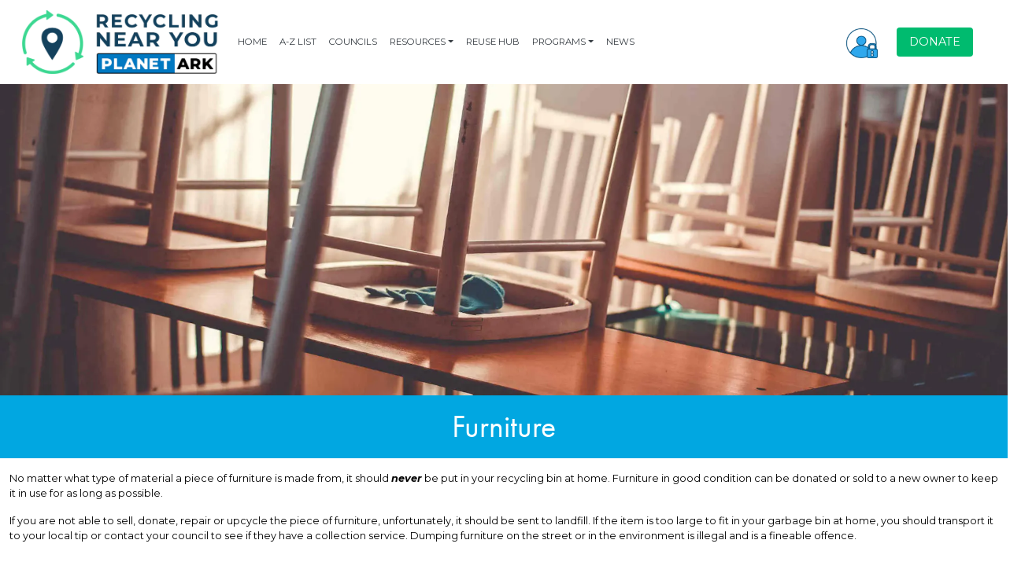

--- FILE ---
content_type: text/html;charset=UTF-8
request_url: https://recyclingnearyou.com.au/furniture/FraserCoastQLD
body_size: 7756
content:
<!doctype html>
<html lang="en">

<head>
	<meta charset="utf-8">
	<meta http-equiv="X-UA-Compatible" content="IE=edge,chrome=1">
	<title>Recycling Near You</title>
	<meta name="description" content="">
	<meta name="viewport" content="width=device-width, initial-scale=1, shrink-to-fit=no">
	<link rel="shortcut icon" type="image/x-icon" href="/favicon.ico"/>
	<meta name="msapplication-TileColor" content="#da532c">
	<meta name="theme-color" content="#ffffff">

	<link rel="stylesheet" href="https://use.typekit.net/jrm8ulw.css">
	<link rel="stylesheet" href="https://use.typekit.net/tkf8cpi.css">
	<link rel="preconnect" href="https://fonts.googleapis.com">
	<link rel="preconnect" href="https://fonts.gstatic.com" crossorigin>
	<link href="https://fonts.googleapis.com/css2?family=Montserrat:ital,wght@0,100..900;1,100..900&display=swap" rel="stylesheet">
	 <link rel="stylesheet" href="https://cdn.jsdelivr.net/npm/bootstrap-icons@1.11.3/font/bootstrap-icons.min.css">

	<link rel="stylesheet" href="https://cdnjs.cloudflare.com/ajax/libs/bootstrap/5.2.3/css/bootstrap.min.css" integrity="sha512-SbiR/eusphKoMVVXysTKG/7VseWii+Y3FdHrt0EpKgpToZeemhqHeZeLWLhJutz/2ut2Vw1uQEj2MbRF+TVBUA==" crossorigin="anonymous" referrerpolicy="no-referrer" />	<link rel="stylesheet" href="https://cdn.jsdelivr.net/npm/bootstrap@4.6.2/dist/css/bootstrap.min.css" integrity="sha384-xOolHFLEh07PJGoPkLv1IbcEPTNtaed2xpHsD9ESMhqIYd0nLMwNLD69Npy4HI+N" crossorigin="anonymous">
	<link href="/css/main.css?v=1762488498139" rel="stylesheet">

	<script src="https://cdnjs.cloudflare.com/ajax/libs/jquery/3.7.1/jquery.min.js" integrity="sha512-v2CJ7UaYy4JwqLDIrZUI/4hqeoQieOmAZNXBeQyjo21dadnwR+8ZaIJVT8EE2iyI61OV8e6M8PP2/4hpQINQ/g==" crossorigin="anonymous" referrerpolicy="no-referrer"></script>
	<script src="https://cdnjs.cloudflare.com/ajax/libs/popper.js/2.11.8/umd/popper.min.js" integrity="sha512-TPh2Oxlg1zp+kz3nFA0C5vVC6leG/6mm1z9+mA81MI5eaUVqasPLO8Cuk4gMF4gUfP5etR73rgU/8PNMsSesoQ==" crossorigin="anonymous" referrerpolicy="no-referrer"></script>
	<script src="https://cdnjs.cloudflare.com/ajax/libs/bootstrap/5.2.3/js/bootstrap.min.js" integrity="sha512-1/RvZTcCDEUjY/CypiMz+iqqtaoQfAITmNSJY17Myp4Ms5mdxPS5UV7iOfdZoxcGhzFbOm6sntTKJppjvuhg4g==" crossorigin="anonymous" referrerpolicy="no-referrer"></script>
	<script src="https://cdn.datatables.net/v/bs5/dt-1.13.8/datatables.min.js"></script>
	<script src="https://cdnjs.cloudflare.com/ajax/libs/js-cookie/3.0.5/js.cookie.min.js" integrity="sha512-nlp9/l96/EpjYBx7EP7pGASVXNe80hGhYAUrjeXnu/fyF5Py0/RXav4BBNs7n5Hx1WFhOEOWSAVjGeC3oKxDVQ==" crossorigin="anonymous" referrerpolicy="no-referrer"></script>

	<link href="https://cdn.datatables.net/v/bs5/dt-1.13.8/datatables.min.css" rel="stylesheet">
	<link href="/vendor/fontawesome-pro-5.15.4-web/css/all.min.css" rel="stylesheet">
	
	<link href="/css/bstweaks.css?v=1762488498139" rel="stylesheet">

	<!-- Google tag GA4 (gtag.js) -->
	<script async src="https://www.googletagmanager.com/gtag/js?id=G-ZVBKMSX58K"></script>
	<script>
	window.dataLayer = window.dataLayer || [];
	function gtag(){dataLayer.push(arguments);}
	gtag('js', new Date());

	gtag('config', 'G-ZVBKMSX58K');
	</script>
	
</head>
<body>

<!--[if lt IE 8]>
    <p class="browserupgrade">You are using an <strong>outdated</strong> browser. Please <a href="http://browsehappy.com/">upgrade your browser</a> to improve your experience.</p>
<![endif]-->

<nav id="navcontainer" class="navbar navbar-expand-lg"> 
	<div class="container-xxl justify-content-center"> 
		<a id="brand" class="navbar-brand" href="/"><img src="https://rnydev2.imgix.net/recycling-near-you-logo--primary.png?auto=compress,format&w=1140&fit=max" style="width: 100%; max-width: 250px;" /></a>
		<button id="mobilemenu" class="navbar-toggler" style="margin-right: 10px; background-color: #ddd !important;" type="button" data-bs-toggle="collapse" data-bs-target="#navbarSupportedContent" aria-controls="navbarSupportedContent" aria-expanded="false" aria-label="Toggle navigation">
			
			<i class="fas fa-bars shadow-sm bg-body rounded" style="background-color: #ddd !important;"></i>
		</button>
		<ul class="navbar-brand nav nav-pills fw-bold d-lg-none">
			<li class="nav-item"><a href="#" class="nav-link active" style="background-color: #00bb6f; font-size: 0.9rem;">DONATE</a></li>
		</ul>
		
			<div class="collapse navbar-collapse" id="navbarSupportedContent">
				<ul class="navbar-nav mr-3" style="font-size: 0.9em;">
					
							<li class="nav-item"><a href="/" class="nav-link text-dark">HOME</a></li>
						
							<li class="nav-item"><a href="/materials" class="nav-link text-dark">A-Z LIST</a></li>
						
							<li class="nav-item"><a href="/Councils" class="nav-link text-dark">COUNCILS</a></li>
						
								<li class="nav-item dropdown">
									<a class="nav-link dropdown-toggle text-dark" data-bs-toggle="dropdown" href="#" role="button" aria-expanded="false">RESOURCES</a>
									<ul class="dropdown-menu" style="font-size: 0.9em;">
										
											<li class="nav-item text-nowrap"><a href="/resources" class="nav-link text-dark">All Resources</a></li>
										
											<li class="nav-item text-nowrap"><a href="/resources/home" class="nav-link text-dark">Resources for Households</a></li>
										
											<li class="nav-item text-nowrap"><a href="/resources/work" class="nav-link text-dark">Resources for Businesses</a></li>
										
											<li class="nav-item text-nowrap"><a href="/resources/councils" class="nav-link text-dark">Resources for Councils</a></li>
										
											<li class="nav-item text-nowrap"><a href="/resources/schools" class="nav-link text-dark">Resources for Schools</a></li>
										
									</ul>
								</li>
							
							<li class="nav-item"><a href="/reuse-hub" class="nav-link text-dark">REUSE HUB</a></li>
						
								<li class="nav-item dropdown">
									<a class="nav-link dropdown-toggle text-dark" data-bs-toggle="dropdown" href="#" role="button" aria-expanded="false">PROGRAMS</a>
									<ul class="dropdown-menu" style="font-size: 0.9em;">
										
											<li class="nav-item text-nowrap"><a href="/batteries4planetark" class="nav-link text-dark">Batteries 4 Planet Ark</a></li>
										
											<li class="nav-item text-nowrap"><a href="/cartridges4planetark" class="nav-link text-dark">Cartridges 4 Planet Ark</a></li>
										
											<li class="nav-item text-nowrap"><a href="/nationalrecyclingweek" class="nav-link text-dark">National Recycling Week</a></li>
										
											<li class="nav-item text-nowrap"><a href="/schools-recycle-right" class="nav-link text-dark">Schools Recycle Right</a></li>
										
									</ul>
								</li>
							
							<li class="nav-item"><a href="/news" class="nav-link text-dark">NEWS</a></li>
						
				</ul>
			</div>
		
		<ul class="navbar-nav mr-3" style="font-size: 2em;">
			<li class="nav-item dropdown">


 				<a class="nav-link  text-dark" data-bs-toggle="dropdown" href="#" role="button" aria-expanded="false"><img
                        class="" src="/images/masters/image-39683-login-icon.png" width="40"></a>

				<ul class="dropdown-menu">
					<li class="nav-item text-nowrap"><a href="/admin" class="nav-link text-dark">Admin Login</a></li>
					<li class="nav-item text-nowrap"><a href="/members-home" class="nav-link text-dark">Business Login</a></li>
					<li class="nav-item text-nowrap"><a href="/admin" class="nav-link text-dark">Council Login</a></li>
				</ul>
			</li>
		</ul>
		<ul class="navbar-brand nav nav-pills d-none d-lg-block">
			<li class="nav-item"><a href="https://planetark.org/donate" target="_blank" class="nav-link active theme-asset-background" style="font-size: 0.9rem;">DONATE</a></li>
		</ul>
	</div>
</nav>

<style>
#mobilemenu { margin-left: auto; }
@media (max-width: 500px) {
  #mobilemenu { margin-left: 0 !important; }
}
@media (max-width: 500px) {
  #brand img { width: 280px; }
}
#navcontainer {  }
</style> 
	<style>.himg { height: 55vh; background-image: url("https://rnydev2.imgix.net/masters/image-37585-furniture-header.jpg?auto=compress,format&w=1920&fit=max"); background-repeat: no-repeat; background-size: cover; background-position: center center; }</style>
	<div class="container-fluid">
		<div class="row">
			<div class="col-12 himg">
				
			</div>
		</div>
	</div>

<div class="container-fluid pb-3">
	<div class="row pb-2 pt-3" style="background-color: #01a7e1;">
		<div class="col-12 text-center">
			<h1 class="text-white p-0">Furniture</h1>
		</div>
	</div>
</div>

<div class="container-xxl content-page-content">
	<div class="row">
		<div class="col">
			<p>No matter what type of material a piece of furniture is made from, it should&nbsp;<strong><em>never</em></strong>&nbsp;be put in your recycling bin at home. Furniture in good condition can be donated or sold to a new owner to keep it in use for as long as possible.</p>
<p>If you are not able to sell, donate, repair or upcycle the piece of furniture, unfortunately, it should be sent to landfill. If the item is too large to fit in your garbage bin at home, you should transport it to your local tip or contact your council to see if they have a collection service. Dumping furniture on the street or in the environment is illegal and is a fineable offence.&nbsp;</p>
<h3 class="paragraph-heading">Can you recycle furniture?</h3>
<p>In general, unless your item is made of pure metal, pure plastic, or pure untreated timber, it won't be recyclable (if your piece of furniture is only made of metal, you may be able to find a <a href="https://recyclingnearyou.com.au/scrap-metals">scrap metal recycler</a> in your area that will accept it).&nbsp;&nbsp;</p>
<p>There are, however, ways to reuse, repair and upcycle furniture so that it can be used again, which prevents valuable materials from going to waste in landfill.&nbsp;</p>
<h3 class="paragraph-heading">How to reuse, sell or donate furniture</h3>
<p>If you're looking to get rid of some unwanted furniture or find a pre-loved bargain, then reusing, upcycling, donating or selling are all options that have a positive environmental impact. By saving the piece of furniture from landfill, materials are kept in use at their highest value, which prevents the mining of resources to make new products and reduces greenhouse gas emissions.</p>
<p>If your furniture is in good condition, you may be able to sell it or give it away using an <a href="http://recyclingnearyou.com.au/pass-it-on">online marketplace</a> such as Gumtree, eBay and Facebook Marketplace.&nbsp;</p>
<p>There are plenty of ways to find or pass on good quality furniture: through <a href="http://recyclingnearyou.com.au/charities">charity stores</a>, secondhand furniture shops and antique stores, which are great places to hunt down a bargain &ndash; or pick up a collectable &ndash; all whilst helping to minimise your impact on the environment.</p>
<p><a href="https://www.relove.org.au/" target="_blank" rel="noopener">Re-Love</a> (formally The Run for Good Project) is a registered charity that supports women and children impacted by domestic violence and homelessness by providing them with good quality rescued furniture and household items. Operating in NSW, individuals, businesses and workplaces can donate their secondhand goods including furniture and some electrical products.&nbsp;</p>
<h3 class="paragraph-heading">How to recycle office furniture</h3>
<p>If your workplace or business has large quantities of furniture to dispose of, passing them on by donating or selling them will keep the materials used to make the products in use for longer. If they are not in good enough condition for donation or sale, there may be recycling options. Visit <a href="https://businessrecycling.com.au/recycle/office-furniture" target="_blank" rel="noopener">Business Recycling</a> to find reuse and recycling services in your area for large quantities of office furniture.</p>
<p><a href="https://www.bateupconsulting.com.au/greenchair" target="_blank" rel="noopener">GreenChair</a> is a sustainable furniture and goods repurposing program operating across Australia helping businesses reduce their waste to landfill by allocating furniture and other unwanted items during renovation, relocation and demolition to not-for-profit organisations, charities and community groups in need.&nbsp;</p>
<h3 class="paragraph-heading">How to upcycle furniture</h3>
<p>During Planet Ark's National Recycling Week in 2021, the team at Planet Ark created the <em>Save Our Furniture</em> campaign to encourage Australians to upcycle old, outdated, and unwanted pieces of furniture. Watch our <a href="https://recyclingnearyou.com.au/nationalrecyclingweek/upcyclingtutorials">free online tutorials</a> for expert upcycling tips and inspiration.&nbsp;</p>
<h3 class="paragraph-heading">Furniture Buy-Back Programs</h3>
<p>All IKEA stores in Australia offer customers the opportunity to<span>&nbsp;</span>return their eligible pre-loved IKEA products to the<span>&nbsp;</span><a href="https://aus01.safelinks.protection.outlook.com/?url=https%3A%2F%2Fwww.ikea.com%2Fau%2Fen%2Fcustomer-service%2Fservices%2Fbuy-back%2F&amp;data=05%7C02%7CRachael.Ridley%40planetark.org%7Cbcf4ad25cca847d9e96708dc43038470%7C5bc160b9fb6847e581164aaffe95f561%7C0%7C0%7C638458929763554185%7CUnknown%7CTWFpbGZsb3d8eyJWIjoiMC4wLjAwMDAiLCJQIjoiV2luMzIiLCJBTiI6Ik1haWwiLCJXVCI6Mn0%3D%7C0%7C%7C%7C&amp;sdata=fHlN8UhFBHyEQAQXUUgmc5uBDKFlQa4lLE6TDbYkUJo%3D&amp;reserved=0">Buy-back service</a>. In return, customers are offered a refund card of up to 50% of the returned product&rsquo;s original value. Follow the steps via their <a href="https://aus01.safelinks.protection.outlook.com/?url=https%3A%2F%2Fwww.ikea.com%2Fau%2Fen%2Fcustomer-service%2Fservices%2Fbuy-back-quote%2F&amp;data=05%7C02%7CRachael.Ridley%40planetark.org%7Cbcf4ad25cca847d9e96708dc43038470%7C5bc160b9fb6847e581164aaffe95f561%7C0%7C0%7C638458929763564478%7CUnknown%7CTWFpbGZsb3d8eyJWIjoiMC4wLjAwMDAiLCJQIjoiV2luMzIiLCJBTiI6Ik1haWwiLCJXVCI6Mn0%3D%7C0%7C%7C%7C&amp;sdata=ry%2FbXteiLj7ccXv7JEQjjZK3KLUi6OcAZ1ZYiK4jzmA%3D&amp;reserved=0">online tool</a> to obtain an estimate of your furniture&rsquo;s buy-back value. Then bring the furniture, together with your estimate, to your preferred store. Products returned through the buy-back service are resold in-store and online or donated to community projects.</p>
<p>IKEA also offers <a href="https://www.ikea.com/au/en/customer-service/returns-claims/spareparts/">free spare parts</a> to customers to help them extend the life of their products. Whether a part is missing, broken or needed to renew a product, customers can place an order for the parts they need online and receive free delivery or pick up in-store.</p>
<h3 class="paragraph-heading">More information</h3>
<p>Find recycling services for <a href="https://recyclingnearyou.com.au/mattresses">mattresses</a> in your area.</p>
<p>Discover how to recycle <a href="https://recyclingnearyou.com.au/whitegoods">white goods</a>.</p> 
		</div>
	</div>
</div>



<br /><br />

<form id="subForm" class="js-cm-form" action="https://www.createsend.com/t/subscribeerror?description=" method="post" data-id="92D4C54F0FEC16E5ADC2B1904DE9ED1AF0C36248CCB580686448BAE439D7DDD82EA6B5C83C7F9AE1BA106D916C92BD2AFD30FE38AD4F7D5251C5FE6702F00368">
	<input type="hidden" id="fieldName" name="cm-name" value="">
	<input id="79032" name="cm-fo-huuyh" type="hidden" value="79032">
	<input id="1396087" name="cm-fo-huuyh" type="hidden" value="1396087">
	<div class="container-fluid d-flex justify-content-center align-items-center" style="padding: 20px; width: 100%; background-color: #01a7e1;">
		<div class="container d-flex">
			<div class="d-flex flex-column" style="padding: 20px; width: 50%">
				<h1 class="fw-bold" style="color: white;">Stay in touch</h1>
			</div>
			<div class="d-flex flex-column" style="padding: 20px; width: 50%">
				<div class="row">
					<div class="col-md-12 col-lg-8">
						<input type="text" name="cm-uidid-uidid" id="fieldEmail" class="js-cm-email-input" value="" placeholder="Enter your email" style="color: white; border: 0; background: none; width: 100%;" />
						<style>
							input#fieldEmail::placeholder { color: #FFF; }
						</style>
					</div>
					<div class="col-md-12 col-lg-4 text-right" id="sitsub">
						<input type="submit" value="SUBSCRIBE" class="rounded-2 px-3 py-2" style="opacity: 1; color: white; border: 1px solid white; background: none;">
					</div>
				</div>
				<div class="row">
					<div class="col-12" style="color: white;">
						<hr style="height:2px; border-width:0; background-color:white; opacity: 1;" />
						By signing up for updates, you agree to our <a href="/privacy" style="color: white; text-decoration: underline;">Privacy Policy</a>
					</div>
				</div>
			</div>
		</div>
	</div>
</form>
<script type="text/javascript" src="https://js.createsend1.com/javascript/copypastesubscribeformlogic.js"></script>

<div class="container-fluid" style="width: 100%; background-color: black; color: white;">
	<div class="container">
		<div class="row">
			<div class="col">
				<br /><br /><br />
			</div>
		</div>
		<div class="row">
			<div class="col-xl-3 col-md-4 mb-4 text-center text-md-start">
			<img src="/images/masters/image-39604-rny-logo-green.png" style="width: 100%; max-width: 200px;"/> 

			</div>
			<div class="col-xl-6 col-md-4 mb-4" style="font-size: 0.9em;">

				<a href="/about" style="color: white;">About Us</a><br />
				<a href="/media" style="color: white;">Media</a><br />

				<a href="/nationalrecyclingweek" style="color: white;">National Recycling Week</a><br />
 				<a href="/contact-us" style="color: white;">Contact Us</a><br /> 
			</div>
			<div class="col-xl-3 col-md-4 mb-4 text-center text-md-end">
				<a href="https://planetark.org/donate" target="_blank" class="rounded-2 text-decoration-none theme-asset-background" style="color: white; font-size: 0.9rem; padding: .6rem 1rem;">DONATE</a>
				<br /><br />
				<a href="https://www.facebook.com/planetark" target="_blank"><img src="https://rnydev2.imgix.net//facebook.png?auto=compress,format&w=1140&fit=max" /></a>
				<a href="https://www.instagram.com/planetark/" target="_blank"><img src="https://rnydev2.imgix.net/instagram.png?auto=compress,format&w=1140&fit=max" /></a>
				<a href="https://www.youtube.com/channel/UCY7fdW_ELNSB-03tont-i2A" target="_blank"><img src="https://rnydev2.imgix.net/youtube.png?auto=compress,format&w=1140&fit=max" /></a>
				<a href="https://www.linkedin.com/company/planetark/" target="_blank"><img src="https://rnydev2.imgix.net/linkedin.png?auto=compress,format&w=1140&fit=max" /></a>
			</div>
		</div>
		<br /><br />
		<div class="row">
			<div class="col-12 text-center" style="font-size: 0.9em;">
				
				<a href="/privacy" style="color: white;">PRIVACY POLICY</a>&nbsp;&nbsp;
				<a href="/disclaimer" style="color: white;">DISCLAIMER</a>
				<br />
				<div style="color: white;">Copyright&nbsp;&copy;&nbsp2025,&nbsp;Planet&nbsp;Ark</div>
			</div>
		</div>
		<div class="row">
			<div class="col">
				<br /><br />
			</div>
		</div>
	</div>
</div>

</body>
</html> 

--- FILE ---
content_type: text/css
request_url: https://recyclingnearyou.com.au/css/main.css?v=1762488498139
body_size: 1912
content:
.montserrat {
  font-family: "Montserrat", sans-serif;
  font-optical-sizing: auto;
  font-weight: 400;
  font-style: normal;
}

body,p,div,button,span,strong{
	color: #000000;
	font-size: 0.8rem;
	font-family:montserrat;
	--theme-blue-light: #01a7e1;
	--theme-green-light: #00bb6f;
}

.theme-asset-background { background-color: #00bb6f !important; }
.bg-success { background-color: #00bb6f !important; }
.btn-success { background-color: #00bb6f !important; }
.theme-color { color: #00bb6f !important; }
.htext { color: white; display: inline; margin-left: auto; margin-right: auto; }
.hcontainer { bottom: 30px; position: absolute; width: 100%; text-align: center; }
.bg-gray { background-color: #e5e5e5; }
.btn-check:checked+.btn, .btn.active, .btn.show, .btn:first-child:active, :not(.btn-check)+.btn:active {
    color: #ffffff;
    background-color: #00bb6f;
    border-color: #00bb6f;
}
.btn-outline-success {
    color: #00bb6f;
    border-color: #00bb6f;
}

.redbox {  margin-right: -15px; margin-left: -15px; background-color: #e73949; color: white; padding: 1.5rem; display: flex }
/* .redbox::before {font-size: 1.5em; padding: 5px 25px 5px 5px; float: left; font-weight: 400; font-family:futura-pt; -webkit-font-smoothing: antialiased; display: inline-block; font-style: normal; font-variant: normal; text-rendering: auto; line-height: 1; content: "\f071"; } */
/*.redbox::before {font-size: 1.5em; padding: 5px 25px 5px 5px; display: inline-flex; height: 32px; font-weight: 400; font-family:futura-pt; -webkit-font-smoothing: antialiased; font-style: normal; font-variant: normal; text-rendering: auto; line-height: 1; content: url('/images/masters/image-37672-warning-white-4x.png'); } */
.redbox::before {font-size: 1.5em; padding: 0px 25px 5px 5px; /* float: left;*/ display: inline-flex; height: 32px; font-weight: 400; font-family:futura-pt; -webkit-font-smoothing: antialiased; font-style: normal; font-variant: normal; text-rendering: auto; line-height: 1; content: url('/images/masters/image-37686-warning-white.png'); }
.bluebox { margin-right: -15px; margin-left: -15px; background-color: #0079c1; color: white; padding: 3.0rem; }

.mce-accordion { margin-top: 2px; background-color: #0079c1; padding: 1px; color: white; }
.mce-accordion summary { padding: 8px; }
.mce-accordion p { color: #0079c1; background-color: #fff; margin-bottom: 0; padding: 25px; }

a:hover, a:focus { text-decoration: none; }
h1, h2, h3, h4, h5, h6 { font-family: futura-pt; font-weight: 100; color: #000000; }
h1.primary, h2.primary, h3.primary, h4.primary, h5.primary, h6.primary { display: inline-block; padding: 5px 10px; margin: 0px 0 10px 0; letter-spacing: 1px; }
/* h1.primary, h2.primary, h3.primary, h4.primary, h5.primary, h6.primary { background-color: #00BC70; color: #fff; display: inline-block; padding: 5px 10px; margin: 0px 0 10px 0; text-transform: uppercase; letter-spacing: 1px; } */
/* h1.secondary, h2.secondary, h3.secondary, h4.secondary, h5.secondary, h6.secondary { background-color: #D8454E; color: #fff; display: inline-block; padding: 5px 10px; margin-bottom: 20px; text-transform: uppercase; letter-spacing: 1px; } */
h1.secondary, h2.secondary, h3.secondary, h4.secondary, h5.secondary, h6.secondary { display: inline-block; padding: 5px 10px; margin-bottom: 20px; letter-spacing: 1px; }
h1.tertiary, h2.tertiary, h3.tertiary, h4.tertiary, h5.tertiary, h6.tertiary {font-family: futura-pt; font-weight: 400; }
h1.green, h2.green, h3.green, h4.green, h5.green, h6.green { color: #00BC70; }
/* h1.red, h2.red, h3.red, h4.red, h5.red, h6.red { color: #D8454E; } */
h1.blue, h2.blue, h3.blue, h4.blue, h5.blue, h6.blue { color: #00A7E1; }
div.content-page-content > h3,
	div.breakout1 > h3,
	div.breakout1 > h2,
	div.breakout3 > h3,
	/* .paragraph-heading { background-color: #00BC70; color: #fff !important; display: inline-block; padding: 5px 10px; margin: 20px 0 10px 0; text-transform: uppercase; } */
	.paragraph-heading { display: inline-block; padding: 5px 10px; margin: 20px 0 10px 0; }

.btn { font-family: futura-pt; text-transform: uppercase; border-radius: 0; }
.btn-small { font-size: 0.7rem; padding: .1rem .25rem; }
.btn-green { background-color: #00BC70;  border-color: #00BC70; color: #fff!important; }
.btn-green i, btn-red i { color: #fff; }
.btn-green:hover { background-color: #5cb85c; border-color: #5cb85c; color: #ffffff; }
.btn-red { color: #fff; background-color: #D8454E; border-color: #D8454E; }
.btn-red:hover { background-color: #df6a71; border-color: #df6a71; }
.btn-neutral { background-color: transparent; color: #000000; border-color: #000000; border-radius: 0; }
.btn-neutral:hover { background-color: #00BC70; color: #fff !important; border-color: #00BC70; }
.btn.btn-neutral.active { background-color: #00BC70; color: #fff; border-color: #00BC70; }
.btn.btn-neutral.active i, .btn.btn-neutral:hover i { color: #fff; }
.btn-bold { background-color: #00A7E1; border-color: #00A7E1; color: #fff; border-radius: 0; }
.btn-bold:hover { background-color: #09517C; border-color: #09517C; }
.btn-filter { padding: 0; background-color: transparent; border: none; color: #fff; text-transform: none; margin: 0; }
.btn-dropdown { background-color: #fff; color: #000000; border-color: #e5e5e5; }
.btn-dropdown:hover { background-color: #D8454E; color: #fff; border-color: #D8454E; }
.btn-soft { background-color: transparent; color: #6D6E6D; border-color: #e5e5e5; border-radius: 5px; }
.btn-soft:hover { background-color: #e5e5e5; color: #6D6E6D; }
.btn.btn-soft.active { background-color: #e5e5e5; color: #6D6E6D; }
.btn-blue { background-color: #09517C; border-color: #09517C; color: #fff !important; }
.btn-blue i { color: #fff; }
.btn-blue-light { background-color: #00A7E1; border-color: #00A7E1; color: #fff !important; }

@media (max-width: 992px) {
	#sitsub { text-align: left !important; padding-top: 10px; }
}

.tile{position:relative;-webkit-transition:.5s;-moz-transition:.5s;-o-transition:.5s;transition:.5s;-webkit-transform:translate3d(0,0,0);transform:translate3d(0,0,0)}.tile-inner{width:100%;height:100%;-webkit-background-size:cover;-moz-background-size:cover;background-size:cover;-o-background-size:cover;background-position:center}.tile-header h3{background-color:#00bc70;padding:5px 20px;color:#fff;text-transform:uppercase;display:inline-block}.tile-header-blue h3{background-color:#00a7e1}.tile-body{padding:20px}.tile-body h1{color:#fff;font-size:4rem}.tile-overlay{position:absolute;top:0;left:0;width:100%;height:100%;z-index:0;pointer-events:none;-webkit-box-shadow:inset 0 -125px 52px -12px rgba(0,0,0,.75);-moz-box-shadow:inset 0 -125px 52px -12px rgba(0,0,0,.75);box-shadow:inset 0 -125px 52px -12px rgba(0,0,0,.75)}.default-tile .tile-inner,.home-campaign-tile{min-height:350px}.home-sponsor-tile .tile-inner{padding:75px;background-color:#dc4732}.home-sponsor-tile p{font-size:.9rem;color:#fff}@media (min-width:1024px){.tile:hover{-moz-transform:scale(1.05);-webkit-transform:scale(1.05);transform:scale(1.05)}.home-sponsor-tile .tile-inner{padding:100px}.home-sponsor-tile p{font-size:1.5rem}}.home-campaign-tile .tile-inner{background-image:url('../images/new/renovation.jpeg')}.home-campaign-tile h2{color:#fff}.home-carousel-tile{border:1px solid #e5e5e5}.home-carousel-tile h2{color:#000000;text-transform:uppercase}.home-carousel-tile-detail{padding-bottom:20px}.home-paper-tile .tile-inner{border:1px solid #e5e5e5;min-height:350px;background-color:#fff;background-image:url('../images/new/pa-paper-blue.jpg')}.home-news-tile{margin-bottom:30px}.info-tile{height:100%;min-height:200px}.info-factsheets-tile .tile-inner{background-image:url('../images/new/office-paper.jpg');min-height:200px}.info-promotion-tile .tile-inner{background-image:url('../images/new/promotion.jpg');min-height:200px}.info-research-tile .tile-inner{background-image:url('../images/new/research.jpg');min-height:200px}.info-tips-tile .tile-inner{background-image:url('../images/new/tips.jpg');min-height:200px}.info-kids-tile .tile-inner{background-image:url('../images/new/kids.jpg');min-height:200px}.info-resource-tile .tile-inner{background-image:url('../images/new/workplace.jpg');min-height:200px}

--- FILE ---
content_type: text/css
request_url: https://recyclingnearyou.com.au/css/bstweaks.css?v=1762488498139
body_size: 10
content:
hr {
    border-top: 1px solid rgba(0, 0, 0, 1);
}